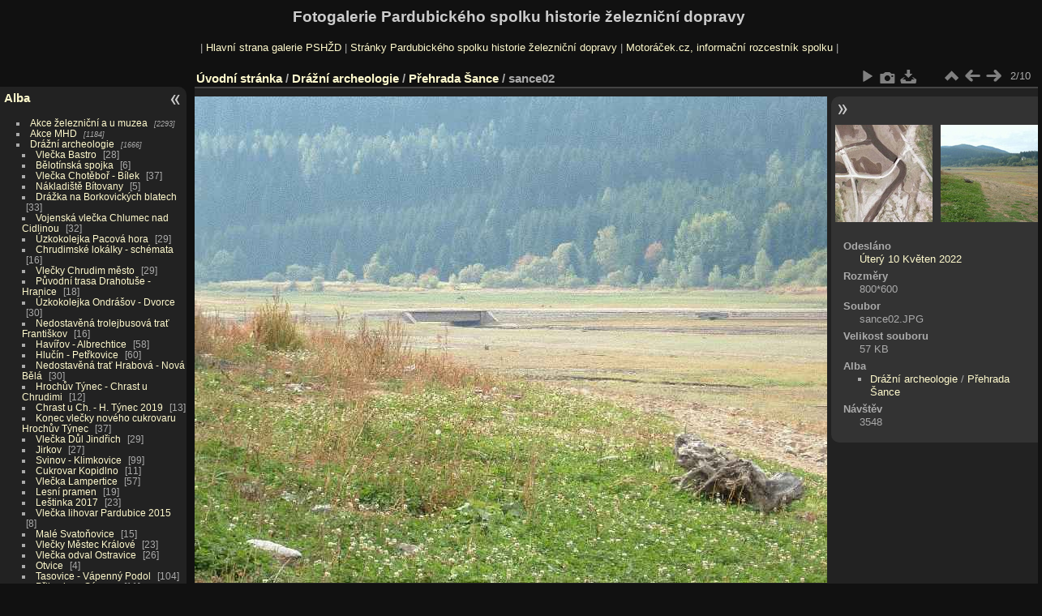

--- FILE ---
content_type: text/html; charset=utf-8
request_url: http://www.pshzd.cz/photo/picture.php?/1012/category/40
body_size: 25800
content:
<!DOCTYPE html>
<html lang="cz" dir="ltr">
<head>
<meta name="apple-itunes-app" content="app-id=472225196">
<meta charset="utf-8">
<meta name="generator" content="Piwigo (aka PWG), see piwigo.org">

 
<meta name="description" content="sance02 - sance02.JPG">

<title>sance02 | Fotogalerie Pardubického spolku historie železniční dopravy</title>
<link rel="shortcut icon" type="image/x-icon" href="themes/default/icon/favicon.ico">

<link rel="start" title="Úvodní stránka" href="/photo/" >
<link rel="search" title="Vyhledat" href="search.php" >

<link rel="first" title="První" href="picture.php?/1011/category/40" ><link rel="prev" title="Předchozí" href="picture.php?/1011/category/40" ><link rel="next" title="Následující" href="picture.php?/1013/category/40" ><link rel="last" title="Poslední" href="picture.php?/1020/category/40" ><link rel="up" title="Náhledy" href="index.php?/category/40" >
<link rel="canonical" href="picture.php?/1012">

 
	<!--[if lt IE 7]>
		<link rel="stylesheet" type="text/css" href="themes/default/fix-ie5-ie6.css">
	<![endif]-->
	<!--[if IE 7]>
		<link rel="stylesheet" type="text/css" href="themes/default/fix-ie7.css">
	<![endif]-->
	

	<!--[if lt IE 8]>
		<link rel="stylesheet" type="text/css" href="themes/elegant/fix-ie7.css">
	<![endif]-->


<!-- BEGIN get_combined -->
<link rel="stylesheet" type="text/css" href="_data/combined/14uz16g.css">


<!-- END get_combined -->

<!--[if lt IE 7]>
<script type="text/javascript" src="themes/default/js/pngfix.js"></script>
<![endif]-->

  <script async src="https://pagead2.googlesyndication.com/pagead/js/adsbygoogle.js?client=ca-pub-7735024262321641"
     crossorigin="anonymous"></script>
</head>

<body id="thePicturePage" class="section-categories category-40 image-1012 "  data-infos='{"section":"categories","category_id":"40","image_id":"1012"}'>

<div id="the_page">


<div id="theHeader"><h1>Fotogalerie Pardubického spolku historie železniční dopravy</h1>

<p>| <a href="http://www.pshzd.cz/photo">Hlavní strana galerie PSHŽD</a> | <a href="http://www.pshzd.cz/">Stránky Pardubického spolku historie železniční dopravy</a> | <a href="http://www.motoracek.cz/">Motoráček.cz, informační rozcestník spolku</a> |</p>

</div>


<div id="menubar">
	<dl id="mbCategories">
<dt>
	<a href="/photo/?filter=start-recent-7" class="pwg-state-default pwg-button menubarFilter" title="Zobrazí pouze nově vložené fotografie" rel="nofollow"><span class="pwg-icon pwg-icon-filter"> </span></a>
	<a href="index.php?/categories">Alba</a>
</dt>
<dd>
  <ul>
    <li >
      <a href="index.php?/category/152"  title="2293 fotografií v 171 podalbech">Akce železniční a u muzea</a>
      <span class="menuInfoCatByChild badge" title="2293 fotografií v 171 podalbech">2293</span>
      </li>
    
    <li >
      <a href="index.php?/category/78"  title="1184 fotografií v 52 podalbech">Akce MHD</a>
      <span class="menuInfoCatByChild badge" title="1184 fotografií v 52 podalbech">1184</span>
      </li>
    
    <li >
      <a href="index.php?/category/1" rel="up" title="1666 fotografií v 65 podalbech">Drážní archeologie</a>
      <span class="menuInfoCatByChild badge" title="1666 fotografií v 65 podalbech">1666</span>
    <ul>
    <li >
      <a href="index.php?/category/2"  title="28 fotografií v tomto albu">Vlečka Bastro</a>
      <span class="menuInfoCat badge" title="28 fotografií v tomto albu">28</span>
      </li>
    
    <li >
      <a href="index.php?/category/3"  title="6 fotografií v tomto albu">Bělotínská spojka</a>
      <span class="menuInfoCat badge" title="6 fotografií v tomto albu">6</span>
      </li>
    
    <li >
      <a href="index.php?/category/4"  title="37 fotografií v tomto albu">Vlečka Chotěboř - Bílek</a>
      <span class="menuInfoCat badge" title="37 fotografií v tomto albu">37</span>
      </li>
    
    <li >
      <a href="index.php?/category/5"  title="5 fotografií v tomto albu">Nákladiště Bítovany</a>
      <span class="menuInfoCat badge" title="5 fotografií v tomto albu">5</span>
      </li>
    
    <li >
      <a href="index.php?/category/6"  title="33 fotografií v tomto albu">Drážka na Borkovických blatech</a>
      <span class="menuInfoCat badge" title="33 fotografií v tomto albu">33</span>
      </li>
    
    <li >
      <a href="index.php?/category/7"  title="32 fotografií v tomto albu">Vojenská vlečka Chlumec nad Cidlinou</a>
      <span class="menuInfoCat badge" title="32 fotografií v tomto albu">32</span>
      </li>
    
    <li >
      <a href="index.php?/category/8"  title="29 fotografií v tomto albu">Úzkokolejka Pacová hora</a>
      <span class="menuInfoCat badge" title="29 fotografií v tomto albu">29</span>
      </li>
    
    <li >
      <a href="index.php?/category/9"  title="16 fotografií v tomto albu">Chrudimské lokálky - schémata</a>
      <span class="menuInfoCat badge" title="16 fotografií v tomto albu">16</span>
      </li>
    
    <li >
      <a href="index.php?/category/10"  title="29 fotografií v tomto albu">Vlečky Chrudim město</a>
      <span class="menuInfoCat badge" title="29 fotografií v tomto albu">29</span>
      </li>
    
    <li >
      <a href="index.php?/category/11"  title="18 fotografií v tomto albu">Původní trasa Drahotuše - Hranice</a>
      <span class="menuInfoCat badge" title="18 fotografií v tomto albu">18</span>
      </li>
    
    <li >
      <a href="index.php?/category/12"  title="30 fotografií v tomto albu">Úzkokolejka Ondrášov - Dvorce</a>
      <span class="menuInfoCat badge" title="30 fotografií v tomto albu">30</span>
      </li>
    
    <li >
      <a href="index.php?/category/13"  title="16 fotografií v tomto albu">Nedostavěná trolejbusová trať Františkov </a>
      <span class="menuInfoCat badge" title="16 fotografií v tomto albu">16</span>
      </li>
    
    <li >
      <a href="index.php?/category/14"  title="58 fotografií v tomto albu">Havířov - Albrechtice</a>
      <span class="menuInfoCat badge" title="58 fotografií v tomto albu">58</span>
      </li>
    
    <li >
      <a href="index.php?/category/15"  title="60 fotografií v tomto albu">Hlučín - Petřkovice</a>
      <span class="menuInfoCat badge" title="60 fotografií v tomto albu">60</span>
      </li>
    
    <li >
      <a href="index.php?/category/16"  title="30 fotografií v tomto albu">Nedostavěná trať Hrabová - Nová Bělá</a>
      <span class="menuInfoCat badge" title="30 fotografií v tomto albu">30</span>
      </li>
    
    <li >
      <a href="index.php?/category/17"  title="12 fotografií v tomto albu">Hrochův Týnec - Chrast u Chrudimi</a>
      <span class="menuInfoCat badge" title="12 fotografií v tomto albu">12</span>
      </li>
    
    <li >
      <a href="index.php?/category/18"  title="13 fotografií v tomto albu">Chrast u Ch. - H. Týnec 2019</a>
      <span class="menuInfoCat badge" title="13 fotografií v tomto albu">13</span>
      </li>
    
    <li >
      <a href="index.php?/category/19"  title="37 fotografií v tomto albu">Konec vlečky nového cukrovaru Hrochův Týnec</a>
      <span class="menuInfoCat badge" title="37 fotografií v tomto albu">37</span>
      </li>
    
    <li >
      <a href="index.php?/category/20"  title="29 fotografií v tomto albu">Vlečka Důl Jindřich</a>
      <span class="menuInfoCat badge" title="29 fotografií v tomto albu">29</span>
      </li>
    
    <li >
      <a href="index.php?/category/21"  title="27 fotografií v tomto albu">Jirkov</a>
      <span class="menuInfoCat badge" title="27 fotografií v tomto albu">27</span>
      </li>
    
    <li >
      <a href="index.php?/category/22"  title="99 fotografií v tomto albu">Svinov - Klimkovice</a>
      <span class="menuInfoCat badge" title="99 fotografií v tomto albu">99</span>
      </li>
    
    <li >
      <a href="index.php?/category/23"  title="11 fotografií v tomto albu">Cukrovar Kopidlno</a>
      <span class="menuInfoCat badge" title="11 fotografií v tomto albu">11</span>
      </li>
    
    <li >
      <a href="index.php?/category/24"  title="57 fotografií v tomto albu">Vlečka Lampertice</a>
      <span class="menuInfoCat badge" title="57 fotografií v tomto albu">57</span>
      </li>
    
    <li >
      <a href="index.php?/category/25"  title="19 fotografií v tomto albu">Lesní pramen</a>
      <span class="menuInfoCat badge" title="19 fotografií v tomto albu">19</span>
      </li>
    
    <li >
      <a href="index.php?/category/26"  title="23 fotografií v tomto albu">Leštinka 2017</a>
      <span class="menuInfoCat badge" title="23 fotografií v tomto albu">23</span>
      </li>
    
    <li >
      <a href="index.php?/category/27"  title="8 fotografií v tomto albu">Vlečka lihovar Pardubice 2015</a>
      <span class="menuInfoCat badge" title="8 fotografií v tomto albu">8</span>
      </li>
    
    <li >
      <a href="index.php?/category/28"  title="15 fotografií v tomto albu">Malé Svato&#328;ovice</a>
      <span class="menuInfoCat badge" title="15 fotografií v tomto albu">15</span>
      </li>
    
    <li >
      <a href="index.php?/category/29"  title="23 fotografií v tomto albu">Vlečky Městec Králové</a>
      <span class="menuInfoCat badge" title="23 fotografií v tomto albu">23</span>
      </li>
    
    <li >
      <a href="index.php?/category/30"  title="26 fotografií v tomto albu">Vlečka odval Ostravice</a>
      <span class="menuInfoCat badge" title="26 fotografií v tomto albu">26</span>
      </li>
    
    <li >
      <a href="index.php?/category/31"  title="4 fotografií v tomto albu">Otvice</a>
      <span class="menuInfoCat badge" title="4 fotografií v tomto albu">4</span>
      </li>
    
    <li >
      <a href="index.php?/category/32"  title="104 fotografií v tomto albu">Tasovice - Vápenný Podol</a>
      <span class="menuInfoCat badge" title="104 fotografií v tomto albu">104</span>
      </li>
    
    <li >
      <a href="index.php?/category/33"  title="11 fotografií v tomto albu">Přibyslav - Sázava</a>
      <span class="menuInfoCat badge" title="11 fotografií v tomto albu">11</span>
      </li>
    
    <li >
      <a href="index.php?/category/34"  title="12 fotografií v tomto albu">Radošina (SK)</a>
      <span class="menuInfoCat badge" title="12 fotografií v tomto albu">12</span>
      </li>
    
    <li >
      <a href="index.php?/category/35"  title="13 fotografií v tomto albu">Pila Rokytnice v O. h.</a>
      <span class="menuInfoCat badge" title="13 fotografií v tomto albu">13</span>
      </li>
    
    <li >
      <a href="index.php?/category/36"  title="6 fotografií v tomto albu">rokytnice-provoz</a>
      <span class="menuInfoCat badge" title="6 fotografií v tomto albu">6</span>
      </li>
    
    <li >
      <a href="index.php?/category/37"  title="7 fotografií v tomto albu">Vlečka Ronov n. D.</a>
      <span class="menuInfoCat badge" title="7 fotografií v tomto albu">7</span>
      </li>
    
    <li >
      <a href="index.php?/category/38"  title="18 fotografií v tomto albu">Rosice nad Labem</a>
      <span class="menuInfoCat badge" title="18 fotografií v tomto albu">18</span>
      </li>
    
    <li >
      <a href="index.php?/category/39"  title="14 fotografií v tomto albu">Lednické Rovne</a>
      <span class="menuInfoCat badge" title="14 fotografií v tomto albu">14</span>
      </li>
    
    <li class="selected">
      <a href="index.php?/category/40"  title="10 fotografií v tomto albu">Přehrada Šance</a>
      <span class="menuInfoCat badge" title="10 fotografií v tomto albu">10</span>
      </li>
    
    <li >
      <a href="index.php?/category/41"  title="55 fotografií v tomto albu">Studénka - Sedlnice</a>
      <span class="menuInfoCat badge" title="55 fotografií v tomto albu">55</span>
      </li>
    
    <li >
      <a href="index.php?/category/42"  title="8 fotografií v tomto albu">Skalsko</a>
      <span class="menuInfoCat badge" title="8 fotografií v tomto albu">8</span>
      </li>
    
    <li >
      <a href="index.php?/category/43"  title="17 fotografií v tomto albu">Bývalý cukrovar Slatiňany</a>
      <span class="menuInfoCat badge" title="17 fotografií v tomto albu">17</span>
      </li>
    
    <li >
      <a href="index.php?/category/44"  title="13 fotografií v tomto albu">Slavíčský tunel</a>
      <span class="menuInfoCat badge" title="13 fotografií v tomto albu">13</span>
      </li>
    
    <li >
      <a href="index.php?/category/45"  title="36 fotografií v tomto albu">Smidary - Vysoké Veselí</a>
      <span class="menuInfoCat badge" title="36 fotografií v tomto albu">36</span>
      </li>
    
    <li >
      <a href="index.php?/category/46"  title="77 fotografií v tomto albu">Smidary a okolí - dokumentace</a>
      <span class="menuInfoCat badge" title="77 fotografií v tomto albu">77</span>
      </li>
    
    <li >
      <a href="index.php?/category/47"  title="76 fotografií v tomto albu">Zaniklá vlečka Stéblová</a>
      <span class="menuInfoCat badge" title="76 fotografií v tomto albu">76</span>
      </li>
    
    <li >
      <a href="index.php?/category/48"  title="21 fotografií v tomto albu">Vlečka Svitap Svitavy</a>
      <span class="menuInfoCat badge" title="21 fotografií v tomto albu">21</span>
      </li>
    
    <li >
      <a href="index.php?/category/49"  title="6 fotografií v tomto albu">Vlečka ZNZ Třebechovice</a>
      <span class="menuInfoCat badge" title="6 fotografií v tomto albu">6</span>
      </li>
    
    <li >
      <a href="index.php?/category/50"  title="13 fotografií v tomto albu">Žst. Ostrava Třebovice</a>
      <span class="menuInfoCat badge" title="13 fotografií v tomto albu">13</span>
      </li>
    
    <li >
      <a href="index.php?/category/51"  title="10 fotografií v tomto albu">Třebovice - vlečka DPO</a>
      <span class="menuInfoCat badge" title="10 fotografií v tomto albu">10</span>
      </li>
    
    <li >
      <a href="index.php?/category/52"  title="19 fotografií v tomto albu">Třebovice - vlečka nábytek</a>
      <span class="menuInfoCat badge" title="19 fotografií v tomto albu">19</span>
      </li>
    
    <li >
      <a href="index.php?/category/53"  title="6 fotografií v tomto albu">Třebovice - vlečka Pórobeton</a>
      <span class="menuInfoCat badge" title="6 fotografií v tomto albu">6</span>
      </li>
    
    <li >
      <a href="index.php?/category/54"  title="48 fotografií v tomto albu">Třebovice - vlečka potr. závodů</a>
      <span class="menuInfoCat badge" title="48 fotografií v tomto albu">48</span>
      </li>
    
    <li >
      <a href="index.php?/category/55"  title="11 fotografií v tomto albu">Vlečka Ostrava Třebovice</a>
      <span class="menuInfoCat badge" title="11 fotografií v tomto albu">11</span>
      </li>
    
    <li >
      <a href="index.php?/category/56"  title="23 fotografií v tomto albu">Vlečka do dolu svaté Trojice</a>
      <span class="menuInfoCat badge" title="23 fotografií v tomto albu">23</span>
      </li>
    
    <li >
      <a href="index.php?/category/57"  title="10 fotografií v tomto albu">Vlečka rozvodny Týniště</a>
      <span class="menuInfoCat badge" title="10 fotografií v tomto albu">10</span>
      </li>
    
    <li >
      <a href="index.php?/category/58"  title="24 fotografií v tomto albu">Vojenská vlečka Týniště nad Orlicí</a>
      <span class="menuInfoCat badge" title="24 fotografií v tomto albu">24</span>
      </li>
    
    <li >
      <a href="index.php?/category/59"  title="15 fotografií v tomto albu">Procházka pod Vítkovem</a>
      <span class="menuInfoCat badge" title="15 fotografií v tomto albu">15</span>
      </li>
    
    <li >
      <a href="index.php?/category/60"  title="8 fotografií v tomto albu">Železniční vojsko </a>
      <span class="menuInfoCat badge" title="8 fotografií v tomto albu">8</span>
      </li>
    
    <li >
      <a href="index.php?/category/61"  title="25 fotografií v tomto albu">Železniční vojsko Pardubice - stav 2015</a>
      <span class="menuInfoCat badge" title="25 fotografií v tomto albu">25</span>
      </li>
    
    <li >
      <a href="index.php?/category/62"  title="15 fotografií v tomto albu">Drážka pila Záboří nad Labem</a>
      <span class="menuInfoCat badge" title="15 fotografií v tomto albu">15</span>
      </li>
    
    <li >
      <a href="index.php?/category/63"  title="29 fotografií v tomto albu">Vlečka Zelenina</a>
      <span class="menuInfoCat badge" title="29 fotografií v tomto albu">29</span>
      </li>
    
    <li >
      <a href="index.php?/category/312"  title="18 fotografií v tomto albu">Vojenská vlečka Sedlnice</a>
      <span class="menuInfoCat badge" title="18 fotografií v tomto albu">18</span>
      </li>
    
    <li >
      <a href="index.php?/category/313"  title="21 fotografií v tomto albu">Přeložka Kopřivnice - Drnholec</a>
      <span class="menuInfoCat badge" title="21 fotografií v tomto albu">21</span>
      </li>
    
    <li >
      <a href="index.php?/category/330"  title="37 fotografií v tomto albu">Zaniklá trať Žďár nad Sázavou - Sázava u Žďáru n. S.</a>
      <span class="menuInfoCat badge" title="37 fotografií v tomto albu">37</span>
      </li>
    </ul></li>
    <li >
      <a href="index.php?/category/131"  title="692 fotografií v 20 podalbech">O železnici</a>
      <span class="menuInfoCatByChild badge" title="692 fotografií v 20 podalbech">692</span>
      </li>
    
    <li >
      <a href="index.php?/category/64"  title="588 fotografií v 14 podalbech">Různé</a>
      <span class="menuInfoCatByChild badge" title="588 fotografií v 14 podalbech">588</span>
  </li></ul>

	<p class="totalImages">6423 fotografií</p>
</dd>
	</dl>
	<dl id="mbSpecials">
<dt>Zobrazit</dt>
<dd>
	<ul><li><a href="index.php?/most_visited" title="Nejčastěji zobrazované fotografie">Nejčastěji zobrazované</a></li><li><a href="index.php?/recent_pics" title="Zobrazit nově přidané fotografie">Nové fotografie</a></li><li><a href="index.php?/recent_cats" title="zobraz poslední aktualizovaná alba">Poslední alba</a></li><li><a href="random.php" title="Zobrazit sadu fotografií podle náhodného výběru" rel="nofollow">Náhodný výběr</a></li><li><a href="index.php?/created-monthly-calendar" title="Fotografie podle dnů, měsíc po měsíci" rel="nofollow">Kalendář</a></li></ul>
</dd>
	</dl>
	<dl id="mbMenu">
<dt>Další funkce</dt>
<dd>
	<form action="qsearch.php" method="get" id="quicksearch" onsubmit="return this.q.value!='' && this.q.value!=qsearch_prompt;">
		<p style="margin:0;padding:0">
			<input type="text" name="q" id="qsearchInput" onfocus="if (value==qsearch_prompt) value='';" onblur="if (value=='') value=qsearch_prompt;" style="width:90%">
		</p>
	</form>
	<script type="text/javascript">var qsearch_prompt="Rychlé hledání";document.getElementById('qsearchInput').value=qsearch_prompt;</script>
	<ul><li><a href="tags.php" title="Zobrazit dostupné štítky">Štítky</a> (0)</li><li><a href="search.php" title="Hledat" rel="search">Vyhledat</a></li><li><a href="about.php" title="O aplikaci Piwigo">O aplikaci</a></li><li><a href="notification.php" title="RSS čtečka" rel="nofollow">RSS vlákno</a></li></ul>
</dd>
	</dl>
	<dl id="mbIdentification">
<dt>Identifikace</dt>
<dd>
<ul><li><a href="identification.php" rel="nofollow">Přihlásit se</a></li></ul>
<form method="post" action="identification.php" id="quickconnect"><fieldset><legend>Rychlé přihlášení</legend><div><label for="username">Uživatelské jméno</label><br><input type="text" name="username" id="username" value="" style="width:99%"></div><div><label for="password">Heslo</label><br><input type="password" name="password" id="password" style="width:99%"></div><div><label for="remember_me"><input type="checkbox" name="remember_me" id="remember_me" value="1"> Automatické přihlášení</label></div><div><input type="hidden" name="redirect" value="%2Fphoto%2Fpicture.php%3F%2F1012%2Fcategory%2F40"><input type="submit" name="login" value="Poslat"><span class="categoryActions"><a href="password.php" title="Zapomenuté heslo?" class="pwg-state-default pwg-button"><span class="pwg-icon pwg-icon-lost-password"> </span></a></span></div></fieldset></form>
</dd>
	</dl>
</div><div id="menuSwitcher"></div>
<div id="content" class="contentWithMenu">



<div id="imageHeaderBar">
	<div class="browsePath">
		<a href="/photo/">Úvodní stránka</a> / <a href="index.php?/category/1">Drážní archeologie</a> / <a href="index.php?/category/40">Přehrada Šance</a><span class="browsePathSeparator"> / </span><h2>sance02</h2>
	</div>
</div>

<div id="imageToolBar">
<div class="imageNumber">2/10</div>
<div class="navigationButtons">
<a href="index.php?/category/40" title="Náhledy" class="pwg-state-default pwg-button"><span class="pwg-icon pwg-icon-arrow-n"></span><span class="pwg-button-text">Náhledy</span></a><a href="picture.php?/1011/category/40" title="Předchozí : mosty" class="pwg-state-default pwg-button"><span class="pwg-icon pwg-icon-arrow-w"></span><span class="pwg-button-text">Předchozí</span></a><a href="picture.php?/1013/category/40" title="Následující : sance03" class="pwg-state-default pwg-button pwg-button-icon-right"><span class="pwg-icon pwg-icon-arrow-e"></span><span class="pwg-button-text">Následující</span></a></div>

<div class="actionButtons">
<a href="picture.php?/1012/category/40&amp;slideshow=" title="Automatické přehrávání" class="pwg-state-default pwg-button" rel="nofollow"><span class="pwg-icon pwg-icon-slideshow"></span><span class="pwg-button-text">Automatické přehrávání</span></a><a href="picture.php?/1012/category/40&amp;metadata" title="Zobrazit metadata" class="pwg-state-default pwg-button" rel="nofollow"><span class="pwg-icon pwg-icon-camera-info"></span><span class="pwg-button-text">Zobrazit metadata</span></a><a id="downloadSwitchLink" href="action.php?id=1012&amp;part=e&amp;download" title="stáhnout tento soubor" class="pwg-state-default pwg-button" rel="nofollow"><span class="pwg-icon pwg-icon-save"></span><span class="pwg-button-text">Stáhnout</span></a> </div>
</div>
<div id="theImageAndInfos">
<div id="theImage">

    <img class="file-ext-jpg path-ext-jpg" src="./galleries/archeo/sance/sance02.JPG"width="800" height="600" alt="sance02.JPG" id="theMainImage" usemap="#mapOriginal" title="sance02 - sance02.JPG">


<map name="mapOriginal"><area shape=rect coords="0,0,200,600" href="picture.php?/1011/category/40" title="Předchozí : mosty" alt="mosty"><area shape=rect coords="200,0,597,150" href="index.php?/category/40" title="Náhledy" alt="Náhledy"><area shape=rect coords="601,0,800,600" href="picture.php?/1013/category/40" title="Následující : sance03" alt="sance03"></map>


</div><div id="infoSwitcher"></div><div id="imageInfos">
	<div class="navThumbs">
			<a class="navThumb" id="linkPrev" href="picture.php?/1011/category/40" title="Předchozí : mosty" rel="prev">
				<span class="thumbHover prevThumbHover"></span>
        <img class="" src="_data/i/galleries/archeo/sance/mosty-sq.jpg" alt="mosty">
			</a>
			<a class="navThumb" id="linkNext" href="picture.php?/1013/category/40" title="Následující : sance03" rel="next">
				<span class="thumbHover nextThumbHover"></span>
				<img class="" src="_data/i/galleries/archeo/sance/sance03-sq.JPG" alt="sance03">
			</a>
	</div>

<dl id="standard" class="imageInfoTable">
<div id="datepost" class="imageInfo"><dt>Odesláno</dt><dd><a href="index.php?/posted-monthly-list-2022-05-10" rel="nofollow">Úterý 10 Květen 2022</a></dd></div><div id="Dimensions" class="imageInfo"><dt>Rozměry</dt><dd>800*600</dd></div><div id="File" class="imageInfo"><dt>Soubor</dt><dd>sance02.JPG</dd></div><div id="Filesize" class="imageInfo"><dt>Velikost souboru</dt><dd>57 KB</dd></div><div id="Categories" class="imageInfo"><dt>Alba</dt><dd><ul><li><a href="index.php?/category/1">Drážní archeologie</a> / <a href="index.php?/category/40">Přehrada Šance</a></li></ul></dd></div><div id="Visits" class="imageInfo"><dt>Návštěv</dt><dd>3548</dd></div>

</dl>

</div>
</div>


</div>
<div id="copyright">

  Publikováno pomocí aplikace	<a href="https://piwigo.org" class="Piwigo">Piwigo</a>
  
</div>
</div>
<!-- BEGIN get_combined -->
<script type="text/javascript" src="_data/combined/1szgfs6.js"></script>
<script type="text/javascript">//<![CDATA[

var p_main_menu = "on", p_pict_descr = "on", p_pict_comment = "off";
document.onkeydown = function(e){e=e||window.event;if (e.altKey) return true;var target=e.target||e.srcElement;if (target && target.type) return true;	var keyCode=e.keyCode||e.which, docElem=document.documentElement, url;switch(keyCode){case 63235: case 39: if (e.ctrlKey || docElem.scrollLeft==docElem.scrollWidth-docElem.clientWidth)url="picture.php?/1013/category/40"; break;case 63234: case 37: if (e.ctrlKey || docElem.scrollLeft==0)url="picture.php?/1011/category/40"; break;case 36: if (e.ctrlKey)url="picture.php?/1011/category/40"; break;case 35: if (e.ctrlKey)url="picture.php?/1020/category/40"; break;case 38: if (e.ctrlKey)url="index.php?/category/40"; break;}if (url) {window.location=url.replace("&amp;","&"); return false;}return true;}
//]]></script>
<script type="text/javascript">
(function() {
var s,after = document.getElementsByTagName('script')[document.getElementsByTagName('script').length-1];
s=document.createElement('script'); s.type='text/javascript'; s.async=true; s.src='themes/default/js/switchbox.js?v15.3.0';
after = after.parentNode.insertBefore(s, after);
})();
</script>
<!-- END get_combined -->

</body>
</html>

--- FILE ---
content_type: text/html; charset=utf-8
request_url: https://www.google.com/recaptcha/api2/aframe
body_size: 251
content:
<!DOCTYPE HTML><html><head><meta http-equiv="content-type" content="text/html; charset=UTF-8"></head><body><script nonce="8b8RckP4C-m8PqIWkFTFhQ">/** Anti-fraud and anti-abuse applications only. See google.com/recaptcha */ try{var clients={'sodar':'https://pagead2.googlesyndication.com/pagead/sodar?'};window.addEventListener("message",function(a){try{if(a.source===window.parent){var b=JSON.parse(a.data);var c=clients[b['id']];if(c){var d=document.createElement('img');d.src=c+b['params']+'&rc='+(localStorage.getItem("rc::a")?sessionStorage.getItem("rc::b"):"");window.document.body.appendChild(d);sessionStorage.setItem("rc::e",parseInt(sessionStorage.getItem("rc::e")||0)+1);localStorage.setItem("rc::h",'1769054915534');}}}catch(b){}});window.parent.postMessage("_grecaptcha_ready", "*");}catch(b){}</script></body></html>